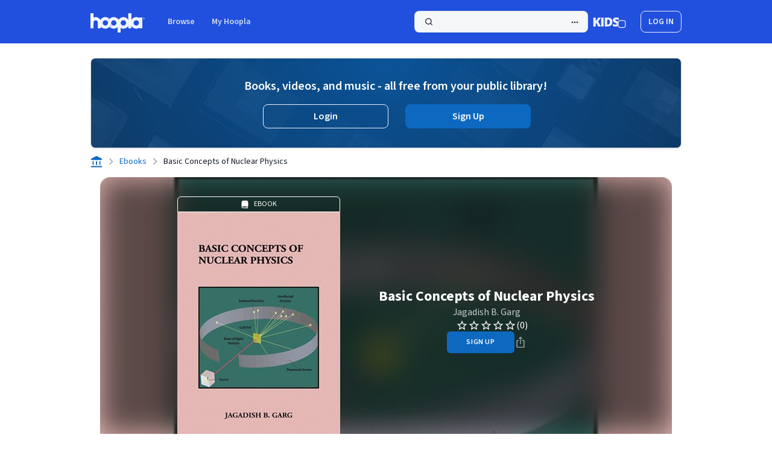

--- FILE ---
content_type: text/javascript
request_url: https://www.hoopladigital.com/_next/static/chunks/webpack-db0f7a516be2063b.js?dpl=cfdcf188-cbae-4a7a-b783-61f027b1f544
body_size: 4070
content:
!function(){"use strict";var e,t,f,c,a,n,r,d,b,o,u,i,s={},l={};function p(e){var t=l[e];if(void 0!==t)return t.exports;var f=l[e]={id:e,loaded:!1,exports:{}},c=!0;try{s[e].call(f.exports,f,f.exports,p),c=!1}finally{c&&delete l[e]}return f.loaded=!0,f.exports}p.m=s,p.amdO={},e=[],p.O=function(t,f,c,a){if(f){a=a||0;for(var n=e.length;n>0&&e[n-1][2]>a;n--)e[n]=e[n-1];e[n]=[f,c,a];return}for(var r=1/0,n=0;n<e.length;n++){for(var f=e[n][0],c=e[n][1],a=e[n][2],d=!0,b=0;b<f.length;b++)r>=a&&Object.keys(p.O).every(function(e){return p.O[e](f[b])})?f.splice(b--,1):(d=!1,a<r&&(r=a));if(d){e.splice(n--,1);var o=c();void 0!==o&&(t=o)}}return t},p.n=function(e){var t=e&&e.__esModule?function(){return e.default}:function(){return e};return p.d(t,{a:t}),t},f=Object.getPrototypeOf?function(e){return Object.getPrototypeOf(e)}:function(e){return e.__proto__},p.t=function(e,c){if(1&c&&(e=this(e)),8&c||"object"==typeof e&&e&&(4&c&&e.__esModule||16&c&&"function"==typeof e.then))return e;var a=Object.create(null);p.r(a);var n={};t=t||[null,f({}),f([]),f(f)];for(var r=2&c&&e;"object"==typeof r&&!~t.indexOf(r);r=f(r))Object.getOwnPropertyNames(r).forEach(function(t){n[t]=function(){return e[t]}});return n.default=function(){return e},p.d(a,n),a},p.d=function(e,t){for(var f in t)p.o(t,f)&&!p.o(e,f)&&Object.defineProperty(e,f,{enumerable:!0,get:t[f]})},p.f={},p.e=function(e){return Promise.all(Object.keys(p.f).reduce(function(t,f){return p.f[f](e,t),t},[]))},p.u=function(e){return 3096===e?"static/chunks/3096-7cd6386340551ab2.js":9179===e?"static/chunks/9179-f7be1202e2b76eed.js":315===e?"static/chunks/315-4dcbbda683d63af8.js":"static/chunks/"+(({5501:"c16f53c3",6130:"0ca85a2c",8943:"8627a13e"})[e]||e)+"."+({35:"33e2dac0ac7a5740",118:"7ccd7e3a147c7eba",195:"e0061fcae089b27e",228:"b8a9ddc8d09582d7",239:"6ecc23038e5c0f71",269:"9a39b950394d840f",363:"f58fadabfa084f79",380:"54c01753ffeb00c5",426:"dce793c0ae9efed3",443:"83e502a34347e553",517:"3e54552677707e66",530:"6810111fc3319e98",584:"d4f7b5aafba402da",623:"23afade4130a000e",752:"4c38571f77883b48",815:"e8ff6dbbbb499a5a",838:"0a23109a608834e3",841:"1c9f57fe4ff8654e",886:"78033e49d239952b",909:"0cc6fbd5b221999e",1189:"18d53ca961ca5a68",1301:"21940c44772ff6d9",1307:"08dcc5d29735be51",1353:"f5cfe9683d193c06",1485:"c24888ea1eec1a1d",1551:"dd4a1badc254deea",1558:"e38875479f1f3279",1756:"0855d4988021588a",1757:"9475404b681f9922",1797:"1585dadeba4cf0fe",1817:"1358bcc0cfb1f571",1901:"97faf4b2f4f8125a",2068:"931b1789285be028",2074:"3b803f2755149ca4",2114:"42760f2f4e7474c4",2219:"c0fd808fa6d90b8f",2337:"e1f2c0a1268cced5",2406:"0f16d252cbd69a05",2533:"13b8c0c21c8ca10e",2551:"b9931f180bbc488e",2797:"4f57e010cef697d9",2815:"53099d0649a53b45",2835:"1c812d57b517dfb5",2839:"628cd2df8f12b944",2863:"f4d01c9282df89d8",2906:"23759b2b603495cb",2922:"ef69a94aeaa3b2b5",2925:"ae737a60024f1407",2956:"f1ff8321ac1d69c0",3004:"c068c8064570b2bf",3013:"3f0d1b32b1ae164d",3046:"d2ad423901224af0",3072:"5a373d288628ffa4",3104:"bba22b45ca6d3a1c",3206:"98dfed0a1f80a3a9",3311:"ff638d4b0d8300bb",3342:"f263c7c8ce90e923",3369:"a4d4784e18bacc02",3420:"d952074309f06b6e",3450:"0262049799efae82",3594:"38e6162d259013ae",3631:"64f0b671583de6ea",3660:"c2a402348062824c",3823:"cd63c1922c7902fd",3853:"fd38c93d0ea04852",3884:"572edee8a59d74a4",4223:"6d90bedc6cc39aeb",4387:"c8f0de79aee6e42c",4473:"3b17e3cddf1b93c0",4548:"e68f07ea364f173c",4606:"c1a6576fdebd31b7",4742:"fbcddad0d264899a",4755:"a06d2bfe99536dae",4992:"7c0ab5568c4c6366",5112:"639e5a07f4994d75",5429:"2246f832f4141bf9",5444:"d29a8b7d366dcf28",5501:"1745df6d6265d521",5561:"0cf052340d2ad6a8",5573:"64f04716c0790138",5638:"199af99760448651",5885:"9a7c67217a5aa8ee",5969:"3fd718f1fcd7a73e",6026:"690a2a9b10aca75d",6130:"c376ad3996588236",6415:"9c775aa4a2aea98d",6500:"7b7a2baab09eb3b4",6743:"a224814b831a274f",6871:"ae421d8f90c1e367",6916:"de565c118516a2e4",7149:"2567a8045f2a82e9",7208:"fbce050becc06c9f",7402:"c6b6d21d78805e71",7422:"929ab730467844f3",7438:"7dd7cbf6e63ae6d2",7548:"60824acdf1d9b702",7555:"eeb38dd4f00fd2e7",7691:"66e0985efc4092f8",7696:"ffd5e8c831504ec5",8016:"0545c1c9ff9e380f",8039:"eeef28ea69039ac6",8085:"ab0beb2411e2de5a",8093:"32d9ff81ae58eb0b",8123:"6abe0b00f48046d7",8172:"599200b9a8ae4c2f",8185:"f64d9d251451ce66",8198:"0284b96dd921bc57",8237:"e7558b85170404d9",8238:"d6ef6b93bba7dd5b",8482:"62f1f585fd4ef526",8527:"c72081859aa4fa2c",8627:"438d732205a9b877",8724:"ad5dcbd86357031c",8802:"fc84e33067587a28",8856:"e5b609318c34675b",8943:"93cb38fc0276725f",8998:"795967e9e6f8dd15",9049:"dd830542ef4f76a8",9180:"a22f85193b72b7c1",9206:"4d9bb08ad22d1354",9293:"a496ad28a47ce701",9377:"78cec9de0839ab8d",9408:"f6480a9c76d6d183",9609:"68e4da5dc038e02b",9904:"76801a2585bc8b07",9908:"cac2916b2c73574e",9987:"a47494286006e24d",9989:"82c00cd1a2a6d19a"})[e]+".js"},p.miniCssF=function(e){return"static/css/"+({315:"8f5092e966e9e0b3",584:"4c7435f2df57ce25",2406:"fcf02fec457208a9",3096:"db3102f98955e223",4223:"85f86b2006364d33",6415:"272abb89269cb9b9",7208:"214066ba36f4cb3a",7402:"54b67cdbd10bf47c",7548:"510711876a8308ea",8172:"71cd3b0e4d35ce24",8856:"1f0d02ee8915c1bf",9179:"84f9c13aae49c19e"})[e]+".css"},p.g=function(){if("object"==typeof globalThis)return globalThis;try{return this||Function("return this")()}catch(e){if("object"==typeof window)return window}}(),p.o=function(e,t){return Object.prototype.hasOwnProperty.call(e,t)},c={},a="_N_E:",p.l=function(e,t,f,n){if(c[e]){c[e].push(t);return}if(void 0!==f)for(var r,d,b=document.getElementsByTagName("script"),o=0;o<b.length;o++){var u=b[o];if(u.getAttribute("src")==e||u.getAttribute("data-webpack")==a+f){r=u;break}}r||(d=!0,(r=document.createElement("script")).charset="utf-8",r.timeout=120,p.nc&&r.setAttribute("nonce",p.nc),r.setAttribute("data-webpack",a+f),r.src=p.tu(e)),c[e]=[t];var i=function(t,f){r.onerror=r.onload=null,clearTimeout(s);var a=c[e];if(delete c[e],r.parentNode&&r.parentNode.removeChild(r),a&&a.forEach(function(e){return e(f)}),t)return t(f)},s=setTimeout(i.bind(null,void 0,{type:"timeout",target:r}),12e4);r.onerror=i.bind(null,r.onerror),r.onload=i.bind(null,r.onload),d&&document.head.appendChild(r)},p.r=function(e){"undefined"!=typeof Symbol&&Symbol.toStringTag&&Object.defineProperty(e,Symbol.toStringTag,{value:"Module"}),Object.defineProperty(e,"__esModule",{value:!0})},p.nmd=function(e){return e.paths=[],e.children||(e.children=[]),e},p.tt=function(){return void 0===n&&(n={createScriptURL:function(e){return e}},"undefined"!=typeof trustedTypes&&trustedTypes.createPolicy&&(n=trustedTypes.createPolicy("nextjs#bundler",n))),n},p.tu=function(e){return p.tt().createScriptURL(e)},p.p="/_next/",r=function(e,t,f,c){var a=document.createElement("link");return a.rel="stylesheet",a.type="text/css",a.onerror=a.onload=function(n){if(a.onerror=a.onload=null,"load"===n.type)f();else{var r=n&&("load"===n.type?"missing":n.type),d=n&&n.target&&n.target.href||t,b=Error("Loading CSS chunk "+e+" failed.\n("+d+")");b.code="CSS_CHUNK_LOAD_FAILED",b.type=r,b.request=d,a.parentNode.removeChild(a),c(b)}},a.href=t,document.head.appendChild(a),a},d=function(e,t){for(var f=document.getElementsByTagName("link"),c=0;c<f.length;c++){var a=f[c],n=a.getAttribute("data-href")||a.getAttribute("href");if("stylesheet"===a.rel&&(n===e||n===t))return a}for(var r=document.getElementsByTagName("style"),c=0;c<r.length;c++){var a=r[c],n=a.getAttribute("data-href");if(n===e||n===t)return a}},b={2272:0},p.f.miniCss=function(e,t){b[e]?t.push(b[e]):0!==b[e]&&({315:1,584:1,2406:1,3096:1,4223:1,6415:1,7208:1,7402:1,7548:1,8172:1,8856:1,9179:1})[e]&&t.push(b[e]=new Promise(function(t,f){var c=p.miniCssF(e),a=p.p+c;if(d(c,a))return t();r(e,a,t,f)}).then(function(){b[e]=0},function(t){throw delete b[e],t}))},o={2272:0,2978:0,315:0,9954:0,3096:0,9179:0},p.f.j=function(e,t){var f=p.o(o,e)?o[e]:void 0;if(0!==f){if(f)t.push(f[2]);else if(/^(2(272|406|978)|7(208|402|548)|(3|64)15|3096|4223|584|8172|8856|9179|9954)$/.test(e))o[e]=0;else{var c=new Promise(function(t,c){f=o[e]=[t,c]});t.push(f[2]=c);var a=p.p+p.u(e),n=Error();p.l(a,function(t){if(p.o(o,e)&&(0!==(f=o[e])&&(o[e]=void 0),f)){var c=t&&("load"===t.type?"missing":t.type),a=t&&t.target&&t.target.src;n.message="Loading chunk "+e+" failed.\n("+c+": "+a+")",n.name="ChunkLoadError",n.type=c,n.request=a,f[1](n)}},"chunk-"+e,e)}}},p.O.j=function(e){return 0===o[e]},u=function(e,t){var f,c,a=t[0],n=t[1],r=t[2],d=0;if(a.some(function(e){return 0!==o[e]})){for(f in n)p.o(n,f)&&(p.m[f]=n[f]);if(r)var b=r(p)}for(e&&e(t);d<a.length;d++)c=a[d],p.o(o,c)&&o[c]&&o[c][0](),o[c]=0;return p.O(b)},(i=self.webpackChunk_N_E=self.webpackChunk_N_E||[]).forEach(u.bind(null,0)),i.push=u.bind(null,i.push.bind(i))}();